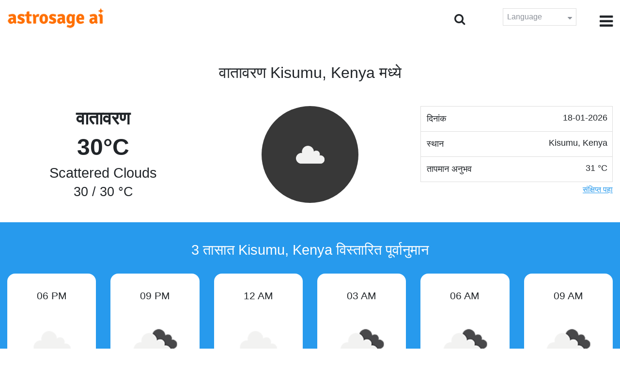

--- FILE ---
content_type: text/html;charset=UTF-8
request_url: https://time.astrosage.com/weather/kisumu?language=mr
body_size: 3599
content:





<!DOCTYPE html>
<html>




<head>
<meta charset="UTF-8">
<meta name="viewport" content="width=device-width, initial-scale=1">
<title>वातावरण Kisumu Kenya मध्ये Kisumu Kenya वातावरण पूर्वानुमान, वर्तमान वातावरण Kisumu Kenya मध्ये </title>
<meta name="description" content="आजच्या वातावरणासाठी तयार व्हा. दिवसासाठी Kisumu Kenya, Kenya साठी वर्तमानाच्या वातावरणाची स्थिती प्राप्त करा. याच्या व्यतिरिक्त Kisumu Kenya मध्ये 3 दिवसाचे विस्तारित " />
<meta name="keywords" content="वातावरण Kisumu Kenya मध्ये, Kisumu Kenya वातावरणाचा पूर्वानुमान, Kisumu Kenya मध्ये वर्तमान वातावरण, वातावरणाचे अपडेट" />

<link rel="icon" href="/favicon.ico?v=2" type="image/x-icon" />
<link rel="stylesheet" href="/css/bootstrap.min.css">
<link rel="stylesheet" href="https://cdnjs.cloudflare.com/ajax/libs/font-awesome/4.7.0/css/font-awesome.min.css">
<link type="text/css" rel="stylesheet" href="/css/jquery.autocomplete.css" />
<link rel="stylesheet" href="/css/clock.css">
<link rel="stylesheet" href="/css/app.css">
<link rel="stylesheet" href="/css/style.css">

<script type='text/javascript'	src='/js/jquery.min.js'></script>
</head>
<body>



<header class="header">  
	<div class="container-fluid">
            <div class="row">
            <div class="col-md-3 col-sm-2 col-3"> 
                  <div class="logo">
                  <a href="https://www.astrosage.com">
                     <img src="https://www.astrosage.com/images/logo-lg.png" alt="logo" />
                     </a>
                  </div>
               </div>
               <div class="col-md-9 col-sm-10 col-9"> 
               <div class="serch-test">
               
                <input type="hidden" id="jsurl" value="weather">
                <input type="hidden" id="lang" value="mr">
                <div class="search-icon">
                  <form class="search-form" role="search" >
                    <div class="form-group call-class pull-right" id="search-id">
                   
                      <input type="text" class="form-control form-set" placeholder="शोध... " name="searchBox" id="searchBox" required>
                      <input type="hidden" name="language" value="mr">
                      <button type="submit" class="form-control from-class form-control-submit">पहा </button>
                      <span class="search-label"><i class="fa fa-search"></i></span>
                    </div>
                  </form>
                  </div> 
                  
                  </div>
               <div class="lang-dwn">
                <div class="langset"><span class="p-r">Language <i class="fa fa-caret-down" aria-hidden="true"></i></span></div>
                <ul class="langdrp">
                 
                 
                 
                 
                 
                 
                 
                 
                 
                 
                 
                 
                    <li> <a href="/weather/kisumu?language=en" title="English">English</a></li>
                  	<li> <a href="/weather/kisumu?language=hi" title="हिंदी">हिंदी</a></li>
                  	<li> <a href="/weather/kisumu?language=ta" title="Tamil">தமிழ்</a></li>
                  	<li> <a href="/weather/kisumu?language=te" title="Telugu">తెలుగు</a></li>
                  	<li> <a href="/weather/kisumu?language=ka" title="Kannada">ಕನ್ನಡ</a></li>
                  	<li> <a href="/weather/kisumu?language=ml" title="Malayalam">മലയാളം</a></li>
                  	<li> <a href="/weather/kisumu?language=gu" title="Gujarati">ગુજરાતી</a></li>
                  	<li> <a href="/weather/kisumu?language=mr" title="Marathi">मराठी</a></li>
                  	<li> <a href="/weather/kisumu?language=bn" title="Bengali">বাংলা</a></li>
                </ul>
                </div>
               <div class="menu-bar">
                  <div class="menu-icon"><i class="fa fa-bars" aria-hidden="true"></i></div>
                  <div class="menu-nav"> 
                  <ul> 
                  <div class="close-icon"> <i class="fa fa-times" aria-hidden="true"></i> </div>
                  <div class="fdg"> 
	                  <li> <a href="/?language=mr"> होम  </a></li>
					  <li> <a href="https://www.astrosage.com/2026/horoscope-2026.asp">Horoscope 2026</a></li>
                  	  <li> <a href="https://www.astrosage.com/2026/rashifal-2026.asp">Rashifal 2026</a></li>
	                  <li> <a href="/holidays?language=mr">सुट्ट्या </a></li>
	                  <li> <a href="/calendar?language=mr">कॅलेंडर </a></li>
	                  <li> <a href="/calendar/monthly?language=mr">मासिक कॅलेंडर </a></li>
                  </div>
                  <div class="fdg">
                  	<li> <a href="https://www.astrosage.com">AstroSage</a></li>
                  	<li> <a href="https://varta.astrosage.com/talk-to-astrologers">Talk to Astrologer</a></li>                 
                  	<li> <a href="https://panchang.astrosage.com/calendars/indiancalendar?date=2026&language=en">Calendar 2026</a></li>
                  </div>
                  </ul>
                  </div>
                  </div>
               </div>
               
            </div>
         </div>
</header>
  <script>
$(document).ready(function(){
  $(".langset").click(function(){
    $(".langdrp").slideToggle();
  });
});
</script>           
               
<section class="weather-section bg-white weth-set">
         <div class="container-fluid">
         <div class="cityNames">
         <h1 class="text-center" style="text-transform: capitalize">वातावरण  Kisumu, Kenya मध्ये </h1>
         </div>
            <div class="row">
               <div class="col-sm-4">
                  <div class="wt-situation text-center">
                     <div class="wt-w"> वातावरण   </div>
                     <div class="wt-n"> 30°C </div>
                     <div class="wt-c text-capitalize"> scattered clouds  </div>
                     <div class="wt-sn"> 30 / 30&nbsp;°C  </div>
                  </div>
               </div>
               <div class="col-sm-4">
                  <div class="wt-circle">
                     <div class="wt-img">
                        <img src="http://openweathermap.org/img/wn/03d@2x.png" alt="weather" />
                     </div>
                  </div>
               </div>
               <div class="col-sm-4">
               <div class="set-data">
               <div class="set-left"> दिनांक  </div> <div class="set-right"> 18-01-2026 </div>
               </div>
               <div class="set-data">
               <div class="set-left"> स्थान  </div> <div class="set-right"> Kisumu, Kenya </div>
               </div>
               <div class="set-data">
               <div class="set-left"> तापमान अनुभव </div> <div class="set-right"> 31&nbsp;°C </div>
               </div>
               <div class="date-t-none" id="more">
               <div class="set-data">
               <div class="set-left"> हवेची गती  </div> <div class="set-right"> 6.69&nbsp;m/s </div>
               </div>
              
               <div class="set-data ">
               <div class="set-left"> हवेची दिशा  </div> <div class="set-right"> SSW </div>
               </div>
               <div class="set-data">
               <div class="set-left"> दृश्यता  </div> <div class="set-right">  10.0&nbsp;km </div>
               </div>
               <div class="set-data">
               <div class="set-left"> दबाव  </div> <div class="set-right"> 1005&nbsp;hPa </div>
               </div>
               <div class="set-data">
               <div class="set-left"> आद्रता  </div> <div class="set-right"> 48&nbsp;% </div>
               </div>  
               </div>
               <span id="dots"></span>
                <button class="date-t-show" onclick="myFunction()" id="myBtn"> संक्षिप्त पहा  </button>
                </div>
            </div>
         </div>
      </section>
      <input type="hidden" id="morev" value="संक्षिप्त पहा ">
      <input type="hidden" id="lessv" value="कमी पहा ">
        <section class="sun-day-section bg-blue">
         <div class="container-fluid">
                     <h2 class="text-center text-white pb-4">3 तासात Kisumu, Kenya विस्तारित पूर्वानुमान</h2>
                     <div class="row">
                     
                     <div class="col-md-2">
                           <div class="sun-sunset sun-set bg-white">
                           <p>06 PM</p>
                           <img src="http://openweathermap.org/img/wn/03d@2x.png">
                           <h4 class="text-capitalize">scattered clouds</h4>
                           <p>30&nbsp;°C</p>
                           </div>
                        </div>
                        
                     <div class="col-md-2">
                           <div class="sun-sunset sun-set bg-white">
                           <p>09 PM</p>
                           <img src="http://openweathermap.org/img/wn/04n@2x.png">
                           <h4 class="text-capitalize">broken clouds</h4>
                           <p>28&nbsp;°C</p>
                           </div>
                        </div>
                        
                     <div class="col-md-2">
                           <div class="sun-sunset sun-set bg-white">
                           <p>12 AM</p>
                           <img src="http://openweathermap.org/img/wn/03n@2x.png">
                           <h4 class="text-capitalize">scattered clouds</h4>
                           <p>24&nbsp;°C</p>
                           </div>
                        </div>
                        
                     <div class="col-md-2">
                           <div class="sun-sunset sun-set bg-white">
                           <p>03 AM</p>
                           <img src="http://openweathermap.org/img/wn/04n@2x.png">
                           <h4 class="text-capitalize">broken clouds</h4>
                           <p>20&nbsp;°C</p>
                           </div>
                        </div>
                        
                     <div class="col-md-2">
                           <div class="sun-sunset sun-set bg-white">
                           <p>06 AM</p>
                           <img src="http://openweathermap.org/img/wn/04n@2x.png">
                           <h4 class="text-capitalize">overcast clouds</h4>
                           <p>20&nbsp;°C</p>
                           </div>
                        </div>
                        
                     <div class="col-md-2">
                           <div class="sun-sunset sun-set bg-white">
                           <p>09 AM</p>
                           <img src="http://openweathermap.org/img/wn/04d@2x.png">
                           <h4 class="text-capitalize">overcast clouds</h4>
                           <p>25&nbsp;°C</p>
                           </div>
                        </div>
                        
                     </div>
                  </div>
                 </section>
           <section class="sun-day-section sun-dy">
           <div class="container-fluid">
                     <h2 class="text-center pb-4">3 दिवसात Kisumu, Kenya विस्तारित पूर्वानुमान</h2>
                     <div class="table-responsive table-blog">
                     <table class="table table-bordered text-center h4">
                     <thead>
                     <tr>
                     <th>दिनांक </th>
                     <th>अश्या प्रकारचा अनुभव </th>
                     <th>तापमान अधिकतम / न्यूनतम</th>
                     <th>तापमान अनुभव</th>
                     <th>हवेची गती </th>
                     <th>हवेची दिशा </th>
                     <th>दृश्यता </th>
                     <th>दबाव </th>
                     <th>आद्रता </th>
                     </tr>
                     </thead>
                     
                        <tr>
                           <td> 
                              Mon 19
                           </td>
                           <td> 
                              <img src=http://openweathermap.org/img/wn/10n@2x.png>
                              <p class="text-capitalize">light rain</p>
                           </td>
                           <td> 31 / 20&nbsp;°C </td>
                           <td>21&nbsp;°C </td>
                           <td>2.77&nbsp;m/s</td>
                           <td>NE</td>
                           <td>10.0&nbsp;km</td>
                           <td>1011&nbsp;hPa</td>
                           <td>68&nbsp;%</td>
                        </tr>
                        
                        <tr>
                           <td> 
                              Tue 20
                           </td>
                           <td> 
                              <img src=http://openweathermap.org/img/wn/04n@2x.png>
                              <p class="text-capitalize">overcast clouds</p>
                           </td>
                           <td> 32 / 20&nbsp;°C </td>
                           <td>20&nbsp;°C </td>
                           <td>2.81&nbsp;m/s</td>
                           <td>ENE</td>
                           <td>10.0&nbsp;km</td>
                           <td>1011&nbsp;hPa</td>
                           <td>52&nbsp;%</td>
                        </tr>
                        
                        <tr>
                           <td> 
                              Wed 21
                           </td>
                           <td> 
                              <img src=http://openweathermap.org/img/wn/04n@2x.png>
                              <p class="text-capitalize">broken clouds</p>
                           </td>
                           <td> 31 / 19&nbsp;°C </td>
                           <td>20&nbsp;°C </td>
                           <td>2.88&nbsp;m/s</td>
                           <td>ENE</td>
                           <td>10.0&nbsp;km</td>
                           <td>1012&nbsp;hPa</td>
                           <td>65&nbsp;%</td>
                        </tr>
                        
                     </table>
                  </div>
                  </div>
                  </section>
      
<footer class="footer bg-white">
	<div class="container-fluid">
		<div class="row">
			<div class="col-sm-12 text-center">
				<a href="https://www.astrosage.com/about-us.asp">आमच्या बाबतीत </a>	 | 	
				<a href="https://www.astrosage.com/contactUs.asp">संपर्क करा </a>	| 	
				<a href="https://www.astrosage.com/terms-conditions.asp">अटी आणि नियम</a> | 			
				<a href="https://www.astrosage.com/privacy-policy.asp">निजता संबंधित नीती </a> 
			</div>
		</div>
		<div class="row margin-t">
		<div class="col-sm-12 text-center">
			All copyrights reserved © <script>document.write(new Date().getFullYear());</script> AstroSage.com
		</div>
		
	</div>
	</div>
</footer>
	<script type='text/javascript' src='/js/bootstrap.min.js'></script>
<script type='text/javascript' src='/js/jquery.autocomplete.js'></script>
<script type='text/javascript' src='/js/custom.js'></script>
<script type='text/javascript' src='/js/timemaster.js'></script>
<!-- Google tag (gtag.js) -->
<!-- Google tag (gtag.js) -->
<script async src="https://www.googletagmanager.com/gtag/js?id=G-85F0YCQCT4"></script>
<script>
  window.dataLayer = window.dataLayer || [];
  function gtag(){dataLayer.push(arguments);}
  gtag('js', new Date());

  gtag('config', 'G-85F0YCQCT4');
</script>
<!-- Google tag (2 gtag.js) -->
<script async src="https://www.googletagmanager.com/gtag/js?id=UA-245702-1"></script>
<script>
    window.dataLayer = window.dataLayer || [];
    function gtag() { dataLayer.push(arguments); }
    gtag('js', new Date());

    gtag('config', 'UA-245702-1');
</script>
	
	<script>
function myFunction() {
  var dots = document.getElementById("dots");
  var moreText = document.getElementById("more");
  var btnText = document.getElementById("myBtn");
  if (dots.style.display === "none") {
    dots.style.display = "inline";
    btnText.innerHTML = document.getElementById("morev").value;
    moreText.style.display = "none";
  } else {
    dots.style.display = "none";
    btnText.innerHTML = document.getElementById("lessv").value;
    moreText.style.display = "inline";
  }
}
</script>
<script defer src="https://static.cloudflareinsights.com/beacon.min.js/vcd15cbe7772f49c399c6a5babf22c1241717689176015" integrity="sha512-ZpsOmlRQV6y907TI0dKBHq9Md29nnaEIPlkf84rnaERnq6zvWvPUqr2ft8M1aS28oN72PdrCzSjY4U6VaAw1EQ==" data-cf-beacon='{"version":"2024.11.0","token":"11b52c72f99c40a6888c6faf52ab6e6a","r":1,"server_timing":{"name":{"cfCacheStatus":true,"cfEdge":true,"cfExtPri":true,"cfL4":true,"cfOrigin":true,"cfSpeedBrain":true},"location_startswith":null}}' crossorigin="anonymous"></script>
</body>
</html>